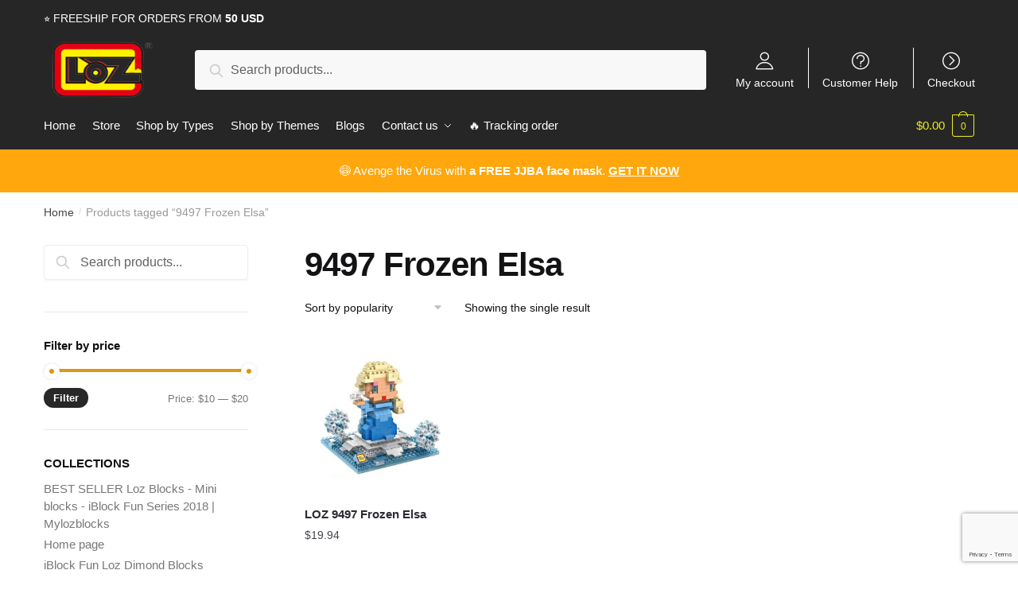

--- FILE ---
content_type: text/html; charset=utf-8
request_url: https://www.google.com/recaptcha/api2/anchor?ar=1&k=6Le1320aAAAAAI13EryYUcrBHj3yQYhzNrVRxBWy&co=aHR0cHM6Ly9teWxvemJsb2Nrcy5jb206NDQz&hl=en&v=PoyoqOPhxBO7pBk68S4YbpHZ&size=invisible&anchor-ms=20000&execute-ms=30000&cb=n8w3px6kczr
body_size: 48568
content:
<!DOCTYPE HTML><html dir="ltr" lang="en"><head><meta http-equiv="Content-Type" content="text/html; charset=UTF-8">
<meta http-equiv="X-UA-Compatible" content="IE=edge">
<title>reCAPTCHA</title>
<style type="text/css">
/* cyrillic-ext */
@font-face {
  font-family: 'Roboto';
  font-style: normal;
  font-weight: 400;
  font-stretch: 100%;
  src: url(//fonts.gstatic.com/s/roboto/v48/KFO7CnqEu92Fr1ME7kSn66aGLdTylUAMa3GUBHMdazTgWw.woff2) format('woff2');
  unicode-range: U+0460-052F, U+1C80-1C8A, U+20B4, U+2DE0-2DFF, U+A640-A69F, U+FE2E-FE2F;
}
/* cyrillic */
@font-face {
  font-family: 'Roboto';
  font-style: normal;
  font-weight: 400;
  font-stretch: 100%;
  src: url(//fonts.gstatic.com/s/roboto/v48/KFO7CnqEu92Fr1ME7kSn66aGLdTylUAMa3iUBHMdazTgWw.woff2) format('woff2');
  unicode-range: U+0301, U+0400-045F, U+0490-0491, U+04B0-04B1, U+2116;
}
/* greek-ext */
@font-face {
  font-family: 'Roboto';
  font-style: normal;
  font-weight: 400;
  font-stretch: 100%;
  src: url(//fonts.gstatic.com/s/roboto/v48/KFO7CnqEu92Fr1ME7kSn66aGLdTylUAMa3CUBHMdazTgWw.woff2) format('woff2');
  unicode-range: U+1F00-1FFF;
}
/* greek */
@font-face {
  font-family: 'Roboto';
  font-style: normal;
  font-weight: 400;
  font-stretch: 100%;
  src: url(//fonts.gstatic.com/s/roboto/v48/KFO7CnqEu92Fr1ME7kSn66aGLdTylUAMa3-UBHMdazTgWw.woff2) format('woff2');
  unicode-range: U+0370-0377, U+037A-037F, U+0384-038A, U+038C, U+038E-03A1, U+03A3-03FF;
}
/* math */
@font-face {
  font-family: 'Roboto';
  font-style: normal;
  font-weight: 400;
  font-stretch: 100%;
  src: url(//fonts.gstatic.com/s/roboto/v48/KFO7CnqEu92Fr1ME7kSn66aGLdTylUAMawCUBHMdazTgWw.woff2) format('woff2');
  unicode-range: U+0302-0303, U+0305, U+0307-0308, U+0310, U+0312, U+0315, U+031A, U+0326-0327, U+032C, U+032F-0330, U+0332-0333, U+0338, U+033A, U+0346, U+034D, U+0391-03A1, U+03A3-03A9, U+03B1-03C9, U+03D1, U+03D5-03D6, U+03F0-03F1, U+03F4-03F5, U+2016-2017, U+2034-2038, U+203C, U+2040, U+2043, U+2047, U+2050, U+2057, U+205F, U+2070-2071, U+2074-208E, U+2090-209C, U+20D0-20DC, U+20E1, U+20E5-20EF, U+2100-2112, U+2114-2115, U+2117-2121, U+2123-214F, U+2190, U+2192, U+2194-21AE, U+21B0-21E5, U+21F1-21F2, U+21F4-2211, U+2213-2214, U+2216-22FF, U+2308-230B, U+2310, U+2319, U+231C-2321, U+2336-237A, U+237C, U+2395, U+239B-23B7, U+23D0, U+23DC-23E1, U+2474-2475, U+25AF, U+25B3, U+25B7, U+25BD, U+25C1, U+25CA, U+25CC, U+25FB, U+266D-266F, U+27C0-27FF, U+2900-2AFF, U+2B0E-2B11, U+2B30-2B4C, U+2BFE, U+3030, U+FF5B, U+FF5D, U+1D400-1D7FF, U+1EE00-1EEFF;
}
/* symbols */
@font-face {
  font-family: 'Roboto';
  font-style: normal;
  font-weight: 400;
  font-stretch: 100%;
  src: url(//fonts.gstatic.com/s/roboto/v48/KFO7CnqEu92Fr1ME7kSn66aGLdTylUAMaxKUBHMdazTgWw.woff2) format('woff2');
  unicode-range: U+0001-000C, U+000E-001F, U+007F-009F, U+20DD-20E0, U+20E2-20E4, U+2150-218F, U+2190, U+2192, U+2194-2199, U+21AF, U+21E6-21F0, U+21F3, U+2218-2219, U+2299, U+22C4-22C6, U+2300-243F, U+2440-244A, U+2460-24FF, U+25A0-27BF, U+2800-28FF, U+2921-2922, U+2981, U+29BF, U+29EB, U+2B00-2BFF, U+4DC0-4DFF, U+FFF9-FFFB, U+10140-1018E, U+10190-1019C, U+101A0, U+101D0-101FD, U+102E0-102FB, U+10E60-10E7E, U+1D2C0-1D2D3, U+1D2E0-1D37F, U+1F000-1F0FF, U+1F100-1F1AD, U+1F1E6-1F1FF, U+1F30D-1F30F, U+1F315, U+1F31C, U+1F31E, U+1F320-1F32C, U+1F336, U+1F378, U+1F37D, U+1F382, U+1F393-1F39F, U+1F3A7-1F3A8, U+1F3AC-1F3AF, U+1F3C2, U+1F3C4-1F3C6, U+1F3CA-1F3CE, U+1F3D4-1F3E0, U+1F3ED, U+1F3F1-1F3F3, U+1F3F5-1F3F7, U+1F408, U+1F415, U+1F41F, U+1F426, U+1F43F, U+1F441-1F442, U+1F444, U+1F446-1F449, U+1F44C-1F44E, U+1F453, U+1F46A, U+1F47D, U+1F4A3, U+1F4B0, U+1F4B3, U+1F4B9, U+1F4BB, U+1F4BF, U+1F4C8-1F4CB, U+1F4D6, U+1F4DA, U+1F4DF, U+1F4E3-1F4E6, U+1F4EA-1F4ED, U+1F4F7, U+1F4F9-1F4FB, U+1F4FD-1F4FE, U+1F503, U+1F507-1F50B, U+1F50D, U+1F512-1F513, U+1F53E-1F54A, U+1F54F-1F5FA, U+1F610, U+1F650-1F67F, U+1F687, U+1F68D, U+1F691, U+1F694, U+1F698, U+1F6AD, U+1F6B2, U+1F6B9-1F6BA, U+1F6BC, U+1F6C6-1F6CF, U+1F6D3-1F6D7, U+1F6E0-1F6EA, U+1F6F0-1F6F3, U+1F6F7-1F6FC, U+1F700-1F7FF, U+1F800-1F80B, U+1F810-1F847, U+1F850-1F859, U+1F860-1F887, U+1F890-1F8AD, U+1F8B0-1F8BB, U+1F8C0-1F8C1, U+1F900-1F90B, U+1F93B, U+1F946, U+1F984, U+1F996, U+1F9E9, U+1FA00-1FA6F, U+1FA70-1FA7C, U+1FA80-1FA89, U+1FA8F-1FAC6, U+1FACE-1FADC, U+1FADF-1FAE9, U+1FAF0-1FAF8, U+1FB00-1FBFF;
}
/* vietnamese */
@font-face {
  font-family: 'Roboto';
  font-style: normal;
  font-weight: 400;
  font-stretch: 100%;
  src: url(//fonts.gstatic.com/s/roboto/v48/KFO7CnqEu92Fr1ME7kSn66aGLdTylUAMa3OUBHMdazTgWw.woff2) format('woff2');
  unicode-range: U+0102-0103, U+0110-0111, U+0128-0129, U+0168-0169, U+01A0-01A1, U+01AF-01B0, U+0300-0301, U+0303-0304, U+0308-0309, U+0323, U+0329, U+1EA0-1EF9, U+20AB;
}
/* latin-ext */
@font-face {
  font-family: 'Roboto';
  font-style: normal;
  font-weight: 400;
  font-stretch: 100%;
  src: url(//fonts.gstatic.com/s/roboto/v48/KFO7CnqEu92Fr1ME7kSn66aGLdTylUAMa3KUBHMdazTgWw.woff2) format('woff2');
  unicode-range: U+0100-02BA, U+02BD-02C5, U+02C7-02CC, U+02CE-02D7, U+02DD-02FF, U+0304, U+0308, U+0329, U+1D00-1DBF, U+1E00-1E9F, U+1EF2-1EFF, U+2020, U+20A0-20AB, U+20AD-20C0, U+2113, U+2C60-2C7F, U+A720-A7FF;
}
/* latin */
@font-face {
  font-family: 'Roboto';
  font-style: normal;
  font-weight: 400;
  font-stretch: 100%;
  src: url(//fonts.gstatic.com/s/roboto/v48/KFO7CnqEu92Fr1ME7kSn66aGLdTylUAMa3yUBHMdazQ.woff2) format('woff2');
  unicode-range: U+0000-00FF, U+0131, U+0152-0153, U+02BB-02BC, U+02C6, U+02DA, U+02DC, U+0304, U+0308, U+0329, U+2000-206F, U+20AC, U+2122, U+2191, U+2193, U+2212, U+2215, U+FEFF, U+FFFD;
}
/* cyrillic-ext */
@font-face {
  font-family: 'Roboto';
  font-style: normal;
  font-weight: 500;
  font-stretch: 100%;
  src: url(//fonts.gstatic.com/s/roboto/v48/KFO7CnqEu92Fr1ME7kSn66aGLdTylUAMa3GUBHMdazTgWw.woff2) format('woff2');
  unicode-range: U+0460-052F, U+1C80-1C8A, U+20B4, U+2DE0-2DFF, U+A640-A69F, U+FE2E-FE2F;
}
/* cyrillic */
@font-face {
  font-family: 'Roboto';
  font-style: normal;
  font-weight: 500;
  font-stretch: 100%;
  src: url(//fonts.gstatic.com/s/roboto/v48/KFO7CnqEu92Fr1ME7kSn66aGLdTylUAMa3iUBHMdazTgWw.woff2) format('woff2');
  unicode-range: U+0301, U+0400-045F, U+0490-0491, U+04B0-04B1, U+2116;
}
/* greek-ext */
@font-face {
  font-family: 'Roboto';
  font-style: normal;
  font-weight: 500;
  font-stretch: 100%;
  src: url(//fonts.gstatic.com/s/roboto/v48/KFO7CnqEu92Fr1ME7kSn66aGLdTylUAMa3CUBHMdazTgWw.woff2) format('woff2');
  unicode-range: U+1F00-1FFF;
}
/* greek */
@font-face {
  font-family: 'Roboto';
  font-style: normal;
  font-weight: 500;
  font-stretch: 100%;
  src: url(//fonts.gstatic.com/s/roboto/v48/KFO7CnqEu92Fr1ME7kSn66aGLdTylUAMa3-UBHMdazTgWw.woff2) format('woff2');
  unicode-range: U+0370-0377, U+037A-037F, U+0384-038A, U+038C, U+038E-03A1, U+03A3-03FF;
}
/* math */
@font-face {
  font-family: 'Roboto';
  font-style: normal;
  font-weight: 500;
  font-stretch: 100%;
  src: url(//fonts.gstatic.com/s/roboto/v48/KFO7CnqEu92Fr1ME7kSn66aGLdTylUAMawCUBHMdazTgWw.woff2) format('woff2');
  unicode-range: U+0302-0303, U+0305, U+0307-0308, U+0310, U+0312, U+0315, U+031A, U+0326-0327, U+032C, U+032F-0330, U+0332-0333, U+0338, U+033A, U+0346, U+034D, U+0391-03A1, U+03A3-03A9, U+03B1-03C9, U+03D1, U+03D5-03D6, U+03F0-03F1, U+03F4-03F5, U+2016-2017, U+2034-2038, U+203C, U+2040, U+2043, U+2047, U+2050, U+2057, U+205F, U+2070-2071, U+2074-208E, U+2090-209C, U+20D0-20DC, U+20E1, U+20E5-20EF, U+2100-2112, U+2114-2115, U+2117-2121, U+2123-214F, U+2190, U+2192, U+2194-21AE, U+21B0-21E5, U+21F1-21F2, U+21F4-2211, U+2213-2214, U+2216-22FF, U+2308-230B, U+2310, U+2319, U+231C-2321, U+2336-237A, U+237C, U+2395, U+239B-23B7, U+23D0, U+23DC-23E1, U+2474-2475, U+25AF, U+25B3, U+25B7, U+25BD, U+25C1, U+25CA, U+25CC, U+25FB, U+266D-266F, U+27C0-27FF, U+2900-2AFF, U+2B0E-2B11, U+2B30-2B4C, U+2BFE, U+3030, U+FF5B, U+FF5D, U+1D400-1D7FF, U+1EE00-1EEFF;
}
/* symbols */
@font-face {
  font-family: 'Roboto';
  font-style: normal;
  font-weight: 500;
  font-stretch: 100%;
  src: url(//fonts.gstatic.com/s/roboto/v48/KFO7CnqEu92Fr1ME7kSn66aGLdTylUAMaxKUBHMdazTgWw.woff2) format('woff2');
  unicode-range: U+0001-000C, U+000E-001F, U+007F-009F, U+20DD-20E0, U+20E2-20E4, U+2150-218F, U+2190, U+2192, U+2194-2199, U+21AF, U+21E6-21F0, U+21F3, U+2218-2219, U+2299, U+22C4-22C6, U+2300-243F, U+2440-244A, U+2460-24FF, U+25A0-27BF, U+2800-28FF, U+2921-2922, U+2981, U+29BF, U+29EB, U+2B00-2BFF, U+4DC0-4DFF, U+FFF9-FFFB, U+10140-1018E, U+10190-1019C, U+101A0, U+101D0-101FD, U+102E0-102FB, U+10E60-10E7E, U+1D2C0-1D2D3, U+1D2E0-1D37F, U+1F000-1F0FF, U+1F100-1F1AD, U+1F1E6-1F1FF, U+1F30D-1F30F, U+1F315, U+1F31C, U+1F31E, U+1F320-1F32C, U+1F336, U+1F378, U+1F37D, U+1F382, U+1F393-1F39F, U+1F3A7-1F3A8, U+1F3AC-1F3AF, U+1F3C2, U+1F3C4-1F3C6, U+1F3CA-1F3CE, U+1F3D4-1F3E0, U+1F3ED, U+1F3F1-1F3F3, U+1F3F5-1F3F7, U+1F408, U+1F415, U+1F41F, U+1F426, U+1F43F, U+1F441-1F442, U+1F444, U+1F446-1F449, U+1F44C-1F44E, U+1F453, U+1F46A, U+1F47D, U+1F4A3, U+1F4B0, U+1F4B3, U+1F4B9, U+1F4BB, U+1F4BF, U+1F4C8-1F4CB, U+1F4D6, U+1F4DA, U+1F4DF, U+1F4E3-1F4E6, U+1F4EA-1F4ED, U+1F4F7, U+1F4F9-1F4FB, U+1F4FD-1F4FE, U+1F503, U+1F507-1F50B, U+1F50D, U+1F512-1F513, U+1F53E-1F54A, U+1F54F-1F5FA, U+1F610, U+1F650-1F67F, U+1F687, U+1F68D, U+1F691, U+1F694, U+1F698, U+1F6AD, U+1F6B2, U+1F6B9-1F6BA, U+1F6BC, U+1F6C6-1F6CF, U+1F6D3-1F6D7, U+1F6E0-1F6EA, U+1F6F0-1F6F3, U+1F6F7-1F6FC, U+1F700-1F7FF, U+1F800-1F80B, U+1F810-1F847, U+1F850-1F859, U+1F860-1F887, U+1F890-1F8AD, U+1F8B0-1F8BB, U+1F8C0-1F8C1, U+1F900-1F90B, U+1F93B, U+1F946, U+1F984, U+1F996, U+1F9E9, U+1FA00-1FA6F, U+1FA70-1FA7C, U+1FA80-1FA89, U+1FA8F-1FAC6, U+1FACE-1FADC, U+1FADF-1FAE9, U+1FAF0-1FAF8, U+1FB00-1FBFF;
}
/* vietnamese */
@font-face {
  font-family: 'Roboto';
  font-style: normal;
  font-weight: 500;
  font-stretch: 100%;
  src: url(//fonts.gstatic.com/s/roboto/v48/KFO7CnqEu92Fr1ME7kSn66aGLdTylUAMa3OUBHMdazTgWw.woff2) format('woff2');
  unicode-range: U+0102-0103, U+0110-0111, U+0128-0129, U+0168-0169, U+01A0-01A1, U+01AF-01B0, U+0300-0301, U+0303-0304, U+0308-0309, U+0323, U+0329, U+1EA0-1EF9, U+20AB;
}
/* latin-ext */
@font-face {
  font-family: 'Roboto';
  font-style: normal;
  font-weight: 500;
  font-stretch: 100%;
  src: url(//fonts.gstatic.com/s/roboto/v48/KFO7CnqEu92Fr1ME7kSn66aGLdTylUAMa3KUBHMdazTgWw.woff2) format('woff2');
  unicode-range: U+0100-02BA, U+02BD-02C5, U+02C7-02CC, U+02CE-02D7, U+02DD-02FF, U+0304, U+0308, U+0329, U+1D00-1DBF, U+1E00-1E9F, U+1EF2-1EFF, U+2020, U+20A0-20AB, U+20AD-20C0, U+2113, U+2C60-2C7F, U+A720-A7FF;
}
/* latin */
@font-face {
  font-family: 'Roboto';
  font-style: normal;
  font-weight: 500;
  font-stretch: 100%;
  src: url(//fonts.gstatic.com/s/roboto/v48/KFO7CnqEu92Fr1ME7kSn66aGLdTylUAMa3yUBHMdazQ.woff2) format('woff2');
  unicode-range: U+0000-00FF, U+0131, U+0152-0153, U+02BB-02BC, U+02C6, U+02DA, U+02DC, U+0304, U+0308, U+0329, U+2000-206F, U+20AC, U+2122, U+2191, U+2193, U+2212, U+2215, U+FEFF, U+FFFD;
}
/* cyrillic-ext */
@font-face {
  font-family: 'Roboto';
  font-style: normal;
  font-weight: 900;
  font-stretch: 100%;
  src: url(//fonts.gstatic.com/s/roboto/v48/KFO7CnqEu92Fr1ME7kSn66aGLdTylUAMa3GUBHMdazTgWw.woff2) format('woff2');
  unicode-range: U+0460-052F, U+1C80-1C8A, U+20B4, U+2DE0-2DFF, U+A640-A69F, U+FE2E-FE2F;
}
/* cyrillic */
@font-face {
  font-family: 'Roboto';
  font-style: normal;
  font-weight: 900;
  font-stretch: 100%;
  src: url(//fonts.gstatic.com/s/roboto/v48/KFO7CnqEu92Fr1ME7kSn66aGLdTylUAMa3iUBHMdazTgWw.woff2) format('woff2');
  unicode-range: U+0301, U+0400-045F, U+0490-0491, U+04B0-04B1, U+2116;
}
/* greek-ext */
@font-face {
  font-family: 'Roboto';
  font-style: normal;
  font-weight: 900;
  font-stretch: 100%;
  src: url(//fonts.gstatic.com/s/roboto/v48/KFO7CnqEu92Fr1ME7kSn66aGLdTylUAMa3CUBHMdazTgWw.woff2) format('woff2');
  unicode-range: U+1F00-1FFF;
}
/* greek */
@font-face {
  font-family: 'Roboto';
  font-style: normal;
  font-weight: 900;
  font-stretch: 100%;
  src: url(//fonts.gstatic.com/s/roboto/v48/KFO7CnqEu92Fr1ME7kSn66aGLdTylUAMa3-UBHMdazTgWw.woff2) format('woff2');
  unicode-range: U+0370-0377, U+037A-037F, U+0384-038A, U+038C, U+038E-03A1, U+03A3-03FF;
}
/* math */
@font-face {
  font-family: 'Roboto';
  font-style: normal;
  font-weight: 900;
  font-stretch: 100%;
  src: url(//fonts.gstatic.com/s/roboto/v48/KFO7CnqEu92Fr1ME7kSn66aGLdTylUAMawCUBHMdazTgWw.woff2) format('woff2');
  unicode-range: U+0302-0303, U+0305, U+0307-0308, U+0310, U+0312, U+0315, U+031A, U+0326-0327, U+032C, U+032F-0330, U+0332-0333, U+0338, U+033A, U+0346, U+034D, U+0391-03A1, U+03A3-03A9, U+03B1-03C9, U+03D1, U+03D5-03D6, U+03F0-03F1, U+03F4-03F5, U+2016-2017, U+2034-2038, U+203C, U+2040, U+2043, U+2047, U+2050, U+2057, U+205F, U+2070-2071, U+2074-208E, U+2090-209C, U+20D0-20DC, U+20E1, U+20E5-20EF, U+2100-2112, U+2114-2115, U+2117-2121, U+2123-214F, U+2190, U+2192, U+2194-21AE, U+21B0-21E5, U+21F1-21F2, U+21F4-2211, U+2213-2214, U+2216-22FF, U+2308-230B, U+2310, U+2319, U+231C-2321, U+2336-237A, U+237C, U+2395, U+239B-23B7, U+23D0, U+23DC-23E1, U+2474-2475, U+25AF, U+25B3, U+25B7, U+25BD, U+25C1, U+25CA, U+25CC, U+25FB, U+266D-266F, U+27C0-27FF, U+2900-2AFF, U+2B0E-2B11, U+2B30-2B4C, U+2BFE, U+3030, U+FF5B, U+FF5D, U+1D400-1D7FF, U+1EE00-1EEFF;
}
/* symbols */
@font-face {
  font-family: 'Roboto';
  font-style: normal;
  font-weight: 900;
  font-stretch: 100%;
  src: url(//fonts.gstatic.com/s/roboto/v48/KFO7CnqEu92Fr1ME7kSn66aGLdTylUAMaxKUBHMdazTgWw.woff2) format('woff2');
  unicode-range: U+0001-000C, U+000E-001F, U+007F-009F, U+20DD-20E0, U+20E2-20E4, U+2150-218F, U+2190, U+2192, U+2194-2199, U+21AF, U+21E6-21F0, U+21F3, U+2218-2219, U+2299, U+22C4-22C6, U+2300-243F, U+2440-244A, U+2460-24FF, U+25A0-27BF, U+2800-28FF, U+2921-2922, U+2981, U+29BF, U+29EB, U+2B00-2BFF, U+4DC0-4DFF, U+FFF9-FFFB, U+10140-1018E, U+10190-1019C, U+101A0, U+101D0-101FD, U+102E0-102FB, U+10E60-10E7E, U+1D2C0-1D2D3, U+1D2E0-1D37F, U+1F000-1F0FF, U+1F100-1F1AD, U+1F1E6-1F1FF, U+1F30D-1F30F, U+1F315, U+1F31C, U+1F31E, U+1F320-1F32C, U+1F336, U+1F378, U+1F37D, U+1F382, U+1F393-1F39F, U+1F3A7-1F3A8, U+1F3AC-1F3AF, U+1F3C2, U+1F3C4-1F3C6, U+1F3CA-1F3CE, U+1F3D4-1F3E0, U+1F3ED, U+1F3F1-1F3F3, U+1F3F5-1F3F7, U+1F408, U+1F415, U+1F41F, U+1F426, U+1F43F, U+1F441-1F442, U+1F444, U+1F446-1F449, U+1F44C-1F44E, U+1F453, U+1F46A, U+1F47D, U+1F4A3, U+1F4B0, U+1F4B3, U+1F4B9, U+1F4BB, U+1F4BF, U+1F4C8-1F4CB, U+1F4D6, U+1F4DA, U+1F4DF, U+1F4E3-1F4E6, U+1F4EA-1F4ED, U+1F4F7, U+1F4F9-1F4FB, U+1F4FD-1F4FE, U+1F503, U+1F507-1F50B, U+1F50D, U+1F512-1F513, U+1F53E-1F54A, U+1F54F-1F5FA, U+1F610, U+1F650-1F67F, U+1F687, U+1F68D, U+1F691, U+1F694, U+1F698, U+1F6AD, U+1F6B2, U+1F6B9-1F6BA, U+1F6BC, U+1F6C6-1F6CF, U+1F6D3-1F6D7, U+1F6E0-1F6EA, U+1F6F0-1F6F3, U+1F6F7-1F6FC, U+1F700-1F7FF, U+1F800-1F80B, U+1F810-1F847, U+1F850-1F859, U+1F860-1F887, U+1F890-1F8AD, U+1F8B0-1F8BB, U+1F8C0-1F8C1, U+1F900-1F90B, U+1F93B, U+1F946, U+1F984, U+1F996, U+1F9E9, U+1FA00-1FA6F, U+1FA70-1FA7C, U+1FA80-1FA89, U+1FA8F-1FAC6, U+1FACE-1FADC, U+1FADF-1FAE9, U+1FAF0-1FAF8, U+1FB00-1FBFF;
}
/* vietnamese */
@font-face {
  font-family: 'Roboto';
  font-style: normal;
  font-weight: 900;
  font-stretch: 100%;
  src: url(//fonts.gstatic.com/s/roboto/v48/KFO7CnqEu92Fr1ME7kSn66aGLdTylUAMa3OUBHMdazTgWw.woff2) format('woff2');
  unicode-range: U+0102-0103, U+0110-0111, U+0128-0129, U+0168-0169, U+01A0-01A1, U+01AF-01B0, U+0300-0301, U+0303-0304, U+0308-0309, U+0323, U+0329, U+1EA0-1EF9, U+20AB;
}
/* latin-ext */
@font-face {
  font-family: 'Roboto';
  font-style: normal;
  font-weight: 900;
  font-stretch: 100%;
  src: url(//fonts.gstatic.com/s/roboto/v48/KFO7CnqEu92Fr1ME7kSn66aGLdTylUAMa3KUBHMdazTgWw.woff2) format('woff2');
  unicode-range: U+0100-02BA, U+02BD-02C5, U+02C7-02CC, U+02CE-02D7, U+02DD-02FF, U+0304, U+0308, U+0329, U+1D00-1DBF, U+1E00-1E9F, U+1EF2-1EFF, U+2020, U+20A0-20AB, U+20AD-20C0, U+2113, U+2C60-2C7F, U+A720-A7FF;
}
/* latin */
@font-face {
  font-family: 'Roboto';
  font-style: normal;
  font-weight: 900;
  font-stretch: 100%;
  src: url(//fonts.gstatic.com/s/roboto/v48/KFO7CnqEu92Fr1ME7kSn66aGLdTylUAMa3yUBHMdazQ.woff2) format('woff2');
  unicode-range: U+0000-00FF, U+0131, U+0152-0153, U+02BB-02BC, U+02C6, U+02DA, U+02DC, U+0304, U+0308, U+0329, U+2000-206F, U+20AC, U+2122, U+2191, U+2193, U+2212, U+2215, U+FEFF, U+FFFD;
}

</style>
<link rel="stylesheet" type="text/css" href="https://www.gstatic.com/recaptcha/releases/PoyoqOPhxBO7pBk68S4YbpHZ/styles__ltr.css">
<script nonce="-O-1j8w0v2f5jT-RQhLA0g" type="text/javascript">window['__recaptcha_api'] = 'https://www.google.com/recaptcha/api2/';</script>
<script type="text/javascript" src="https://www.gstatic.com/recaptcha/releases/PoyoqOPhxBO7pBk68S4YbpHZ/recaptcha__en.js" nonce="-O-1j8w0v2f5jT-RQhLA0g">
      
    </script></head>
<body><div id="rc-anchor-alert" class="rc-anchor-alert"></div>
<input type="hidden" id="recaptcha-token" value="[base64]">
<script type="text/javascript" nonce="-O-1j8w0v2f5jT-RQhLA0g">
      recaptcha.anchor.Main.init("[\x22ainput\x22,[\x22bgdata\x22,\x22\x22,\[base64]/[base64]/[base64]/[base64]/[base64]/UltsKytdPUU6KEU8MjA0OD9SW2wrK109RT4+NnwxOTI6KChFJjY0NTEyKT09NTUyOTYmJk0rMTxjLmxlbmd0aCYmKGMuY2hhckNvZGVBdChNKzEpJjY0NTEyKT09NTYzMjA/[base64]/[base64]/[base64]/[base64]/[base64]/[base64]/[base64]\x22,\[base64]\x22,\x22wrMXMMOyI8OYw5nDrD7CkMOEwqHCpUDDpD0ob8O4ScKvY8Khw5gZwoXDoicLLMO2w4nClVc+G8O3wprDu8OQB8K3w53DlsO/w41paktWwooHMsKdw5rDsj8gwqvDnkfCmQLDtsK+w7kPZ8K+wrVSJi9Vw53DpE5gTWUZd8KXUcOXZBTChlLCqGsrOhsUw7jCgmgJI8KqD8O1ZB7DpU5TP8KHw7MscMO1wqVyZcKhwrTCg08nQl9UJjsNKMK4w7TDrsKfVsKsw5lAw7vCvDTCpThNw5/CsXrCjsKWwr8NwrHDmnHCnFJvwqwuw7TDvBEtwoQrw57Ch0vCvRpvMW5Xczh5wrHCjcOLIMKQfCABR8Opwp/CmsOow73CrsOTwqk/PSnDrT8Zw5AsbcOfwpHDuGbDncK3w5oOw5HCgcKaQgHCtcKUw7/DuWkZKHXChMOGwqxnCGh4dMOcw4HCqsOTGEEzwq/Cv8OFw7bCqMKlwogLGMO7RcOKw4Mcw5LDnHx/cB5xFcOeVGHCv8OvXmB8w4jCuMKZw55qJQHCogPCq8OlKsOfQxnCnypQw5ggNVXDkMOaYMKDA0xwdsKDHFJTwrI8w6jCpsOFQxjCt2pJw5/DrMOTwrMKwp3DrsOWwp/DoVvDsQZJwrTCr8OAwoIHCUNlw6Fgw4s9w6PCtkdxaVHCsAbDiThDNhw/D8OOW2kpwoV0fzd9XS/Dtl07wpnDvcK1w54kIR7DjUcewpkEw5DCkTN2UcKgQSlxwop6LcO7w7EWw5PCgGAfwrTDjcOOPADDvwjDlnxiwrUtEMKKw6YZwr3CscO+w47CuDRjW8KAXcOJDzXCki/DhsKVwqxcQ8Ojw6c8ccOAw5diwoxHLcKuF3vDn2/CoMK8MBYtw4g+Ii7ChQ1lwqjCjcOCeMKAXMO8EMKEw5LCmcOtwrVFw5VWURzDkGh4UmtEw61+W8KRwoUWwqPDvTUHKcOsLztPZ8OPwpLDphNgwo1FHkfDsSTCuxzCsGbDtsK7aMK1wp4nDTBQw6Rkw7hewrB7RlzCiMOBTjXDgSBILMKBw7nCtQlLVX/DuxzCncKCwpALwpQMCB5jc8K/[base64]/Di3oww4pLHCIrUB1CwrFhw5nCvwLDsxXCjUt3w7cMwpA3w48NGMKNBXzDpXnDvcKzwpZjOmJaworChg0BAMOAYcKiC8ObHXAABsKIKQlFwrIRwqVpRMKbwqfDl8OMasORw5rDg1JCAmfDjl3DlsKZQHfDucOUQgNUAcOvw4E/Im7DhXPCgRTDscKcAiDCpsO7wpwlMQUGFHbDkzrCu8OHEQtLw756MSrDvsKOw7Bxw74WXMK9w7IowpzCqcOYwpUjMFhgWyjDs8KJKDnClMKHw6TCosK3w74+IsOIKnp4WzPDtcO5wo0sLWPCtsKUwpteYxt/wpUIUFvDjznCnH9Ow6/DiFXCksKqScKEw5k7w6EdWzNBeitcwq/[base64]/CtcKgw7jDpRDDlUHClxpow4pcwprDusOKwo7CoWQcwqvCqBbDp8K/w646w5vCjU/CtiB3cGI3ZQnCmMKgwpF+wr7DhCLCocOYwpw0wpHDicKfGcK+LMO0U2vDkiMYw5TDsMO1wqXDgcKrGsOvI3wFw7YkRk/DjcOtw6pAw53DiG3CoTPCjsONWMOew58Pwo1rWFbDt0rDhQdSeizCq2PDmsKaHhLDsQFlw4DCs8OKw6HCjE1ew7lDJHnCnm93w7TDlcOvIMO0Zy8RDEHDq3rCm8K6wrzDn8OJw47DmMONwrcnw4nCmsKuARUgwrQSwrfCg0nClcK/w7J6G8Obw6sxGMKyw65Ww65Xfl7DpsKuLcOrTcObw6fDisOIwqdSVng6wrfDjDliclLDmMOLMz8yw4nDp8Oiw7ECacOpamVBNsK0O8ORwqnCpsKwBsKnwqHDp8KefsKmBMOAeSt5w44cSy4/aMOoGXZaXCDCmcKVw5QAU2pdBMKAw63CqRIrLTRZAcKZw7/CjcOEwrjDssKWJMOEw57Dr8KbXlDClsO/w4/Cv8KQwqJ7UcOkwqbCrEHDrxnCmsOyw4bDs17DgUkfA20/w6k3D8OiCMKXw6trw4oNw6jDvMO6w6oFw7/Dsmkhw4w5acKCCzfDhAxKw4Z3wo5NZTLDii4+wpc/YMOqwosvKcOzwoonw4R/[base64]/[base64]/Ctn4COwJpw6/Dtho3wr3CgcK+wpvDtkB/wpcGChPCvDxCwpnCqcOtNx/Cj8OFSjbCqyTCmMOdw7zChcKOwqLDicOIT03ClcKvPjIlI8KbwrLDkj8RYXcNcMKNA8KRRETCokbClcO6e3nCusKuAsO4YMKDw6ZsAMKlPMONCidvFMKswo4UaVbDmcOWV8ObGcOZbHbDlMOOw7TDssOVNkLCtiVzw4txwrPChcKGw7Vhwr1Jw4nCi8KwwrEww71/w4oFwrPDn8K8wpfDpS7CkMOhLRfDsW7DujjCvDzCjsOsPcOINMO8w4LClcKeQR/CvcOGw587bT/CiMO4ZMKCOsOdYcO0aXTCjEzDmyTDtSM4YHNfXkk6w5Yqw6DCnEzDrcKtTWMEEA3DssKqw7YZw5l4ayfCrMKswrjCgMOQw6vCmXfDpMO1w4N6worDtsKKw4hQIxzDg8KyVMKQG8KZb8OhTsK/V8KYLw5XU0fClV/[base64]/Dv27CqMKTSMKIdDvDgMOcWxhhw6XDv8Oycm/Co0wcwrHDqwo6E2YlH25Qw6dQOygbw6/[base64]/Cs8KJRsKCw6HDs8KTw5BMw6EnTsKINUTCvMK6w6LCtsOAwqs5EcKdV2nCj8KowpjDhEt9PMKYPyrDs1vCucOZDl4Uw5hrOMOzwprCpnxqDnVLwrLCkAzDmcKow5XCtzLChMOHLT3CsHoxw5V7w7PCl33Dt8OdwoXDmcKZa0M/[base64]/[base64]/Ct8OpwoMUOsO9UcObAxkXRsOLwoLDq8K6wqdEwpjDvzHDhcO0ACXDt8KCVWVFwpnDgcKMwoQbwoHCsTPCjsO+w7JGwofCncKuNMOdw7cefkwlKGzDpsKBFcKWwrzCnCvDmMKWwo/Cp8K5wpDDoXU7LhLCuSTCmXkqKgtLwqwCWsK7OlYQw7fCowzDpnvDnMK+QsKew6A/ecO9wrXCuiLDizEcw5DChcKuelsnwrnCgGhuccKFCFbDvcKkJsOgwr1awqwgwrJEw7PDqAfCkMKjw5cnw5TClMKPw4hXWTTCmSPCu8OFw7Rjw4zCjVHCtcObwrLCuwIffcKtwoo9w5gKw6o7ewPCpih5cmbCrcOnwovDu2xawrxfw6cIwprDo8OJWsKPYWbDkMOMwq/DicKqYcOdTDnCk3UbYsOwBUxqw7vDiFzDncORwr1gKDhbw7klw5TDicOWwpzDkcOyw7ATK8KDwpIfwpXDgsOIPsKewr4fclzCqwLCksOEw7/DkS8Iw69hacOJw6bDkcK1YsOqw7Rbw7fClGQvHgwPOVU7IHfCssOMwq59UmbDo8OlKALClkQQwrLCgsKuwqjDicK+aBl/AiFsNl04cVjDhsOyfRchwq3DvQnDqMOODnlJw7giwrlxwp3Cp8Khw7N5WwdYXMOpOjMQw6hYIMK9GkTCr8OLw7QXwrDDvcOANsK8wo3Cs2TClE1zwp/DgsONw43DhHjDsMOTw4TDvsOSN8K4MsKxRcKpwq/[base64]/Dg24XJmdOa8OAwqHDl8Klwr/DulxTECHCgsK0HMKaAcOPw5bDvwkOw7RCbVnDuwM2wo3Con0ow7jDnHnCkcOsU8KDw4Eiw5xNwp8fwo9/[base64]/[base64]/CrsOFS8KqwoQNwo7DizbDqcOXIRNvA8Kow4EYVzMYw40MZXoQDcK/W8OHwoLCgMOVG08mYhVqLMKywocdwqhgG2/CiR0qw5jDlVcEw7kRw6nCmEU5cnrCgMOWwpxEK8OUwp/DnHPCjsOXwo/Du8K5aMOZw7DCoGwSwr9IfsKuw6XDicOvNGRGw6/[base64]/[base64]/CpWzCkcO8FcONHMOPZnxgw7t/RcKVU8OwMMKqw4TDny/DocKXw7U0OMOlOEPDpB1owpULa8OuMyVOV8OWwqQBWVbCv2XDt1bCgTfCp1IEwpAyw4rDph3CqnlWwqkpw6PDqkjDp8ODCVfCggPDjsOBwpDDuMONIm3CisO6w6Uzwo3CuMO6w5/DsmdoMzxZw44Ww6E3PVfChB4Ww7nCocOuCS8GB8K6wofCrXgswr18RcOywqISXkfDqHXDn8OWb8KGTREDFMKLwpAPwq/Csz1BVVAaGiBPwqfDqwVlw4A3wp4YOkDDmMKIwo7CoApHbMKsTMO6w7Y5MWVlwqsWBsKiTcKyZ0UWFB/Di8KEwpHCvMK2ZMOyw4vCiSsiwqDDuMKTR8KfwrJ8wobDhwMbwp3CqMOlccO2AMKnwp/CsMKPHcOrwrBFwrjDtsKHdmtCwrTChnh3w71GYUB6w6vDrSfCuxnDusKOdlnCg8OUfhhyPQBxwrZbNUMOSsOgAWJZPA8ibT0/I8OmM8O3L8KNDcK2wrIXScOOZ8OLS0HDg8OxCwnDnR/[base64]/CrmByw4FdV8KVw7diEgoEw6rCtUA6X2PDh3XChsKyTWF1wo7DsQfDvGI8w5RTwpbCn8O2w6BkdcKpOcK3ZsO3w54uwpLCsxUyDsKMHsO/w5PCvsKVw5LDhMKgTcOzw6nCg8OcwpDCm8Ouwr9Cwo9uX3gtG8KowoDDoMKoEBNBLHFFw4l8PGbCqMOZbMKHw6/DncKwwrrDp8K/RcKRMSLDkMKnI8OjeQjDkcKUwrhZwpbDucOWw63DmSnCinbDscKSRCLDrHHDiFQmw5HCssO3wrxowrHCk8OTJ8KUwovCrsKswo5cT8K0wpzDpx3Dm0bDqXrCgifDv8K/DMODw5nDhMONwqbCncOEwpjCtzTCgsKRPsKLaATCtMKyc8Kjw4kbGFJUD8KhfMKlbikAdELDisKlwozCrcOvwoAvw5gyKSrDhFvDn0DDrcOAw5zDnlAcw4xhWzcbw6PDonXDmiZuGVjDrBtMw5XDgVjCtsOjwqrCsRDCgsO2wrp/w4AWw6tDwpzDq8KUw4/ChDo0GSlWEQIOwrnCmsOjwr3CtcK+wrHDt1jCqBsZdAFvGsKqOHTDpxRAw6XCscKAdsOZw4VmQsOSwo/DrsOKwrofw4HCuMOIwrDDq8OhV8KjcWvCh8K6w4nCqg3DnR3DnMKOwpbDiRJowqATw5ZJwo/DiMOpTTliRSnDhcKJGQ3CmsKdw7bDhjsyw5nCkXHDp8K8wqvCgGjDvSwUXAAbw5LDoxzCh1tgCsOKwot8RGPCqjlWe8KNw63Cj0Bjwo/DrsO2exzDjmTDk8KIEMOraWvCm8KbPDIFZEoAcnd/wqbChjfCqDl1w4/CqgvCoUhjM8KSwrrDuErDh3Yjw4nDmsOCEhTCvcOAUcOrD3IgRhvDoQBGwowewpbDnhvDrQIpwr7DlMKGfcKcKcOtw5HCm8Kfw7RxB8O9M8KpJC7CogjDmh1pIQ3ClcOPwo4OSnBcw4fDpHo4YT3CiVUdLMK/c39hw7fCiAfCgF0Ww4J3woJeBm7Dp8KVH3EpIiJBw7DDt0VpwpLDlsKgejzCocKQwq7DtkzDhELCvcKhwpLCoMK6w4I7V8O9wqXCq0XCjFrCqEzCvCJ6wqRWw6LDkB/DkB0/CMK9YcK3w79lw7BrMj/CthB4wrF5KcKfGAtrw5w8wol9wo9Ew5fDqsOow6fDjcKJwqgMw51ywo7Dr8KYQBrClMOaN8K4w7FnFsKycgFrwqNKw6zDlMKvI1M7wrY3w7zDh2oVw6ELLRNsf8KPPALDhcOow6TDgT/[base64]/CgFzCjksHDWFVdDdOAV/Cn2bChsKcwrnCtMKiBMO6wprDucOHWWHDjSjDq0HDiMOKBsOLworDgsKSw43DvcKZIRhOwoJ0wprDnRNXwpbCtcOIwokJwrwXw5nCrsOeJC/Dvw/DjMOzwp51w40aQMOcw7nCjVHDoMORw6XDkcO8Wh3Ds8OQw5vDrSnCqsOFCmrCk3YKw43CuMO+wq01GsK/w4DChWZjw592w6DCvsOdVsKZBDDCo8OAY2XDs2IOwrDCoQIwwqtpw4QweGDDnXN4w71Kw7AuwotiwpJ/woxjBnDCjFDCnMKEw4fCrcKYwpwFw4EQw7xOwpbDp8OxPSpXw4k5wphFwrTDlUXDhcK0VMOYNHrClmJkasOCVlZ7ZMK1wpnCpQnDkSgcw5h4wovDksKmwpI0ZsK3w6l4w5NhNhYgw5JrIm8Rw6/DjinDtcOdCMO3AMO8DUMrQgJFw5XClMOhwpxMRcK+woIFw4QLw5XCucObGAVEAnzDjMOqw7HCj37DqsOwCsKVJcOdUzrCjcKoR8O7QcKBWyLDsho5XUTCrMKUNcKwwrDDrMKGEcKVw68gw7BBwp/DqyIiaSvDhjLCsjRJT8OyVcKCecOoHcKINMKYwpkiw6nDhQjCr8KNZcOtwoTDrkDCocOKwo8VcHdTw5w5wp/DhAjCtgjChTAvRsKQQsOGwpV2OsKNw4Z5c3TDs01SwpfDoXTDmG1dFyXDisODTcOmZsORwoYHw5saO8OcGUIHwobDssOHwrDCicKOOzU9KsOsNMOOw6nDkcOXFcKuEsKRwoxqE8OCScOzccO5P8OmQMOPwpzCvCk1wpp/QMOtaHsFYMK1wprDnlnCsHZCw57Ct1TCpMKgw6LDoCfCm8OwwqLDi8Orf8OzE3HChcOMKMOuJBBLATMhWy3CqEgZw5fChHHDk0nCn8OeCcOwUWcCKj3DvMKMw5UDXyjCgsOZwrbDgsK4w7QYMsK3wr5XTcKgF8KFc8Ocw5vDn8OtBk/Ctj9yE3MYwpcEYMODQXlmasOawrHCnsOtwr5xGsOww5vDrAV+wpXDn8O3w6bCusKvwrdPwqHCjHrDlU7CmcKywpXDo8Otw5PDvMKKwr3Ct8KlbVgjJMKTw656wqUIc0nCtSHCpsKawobCnMKVPcKcwpjCocO8BFAzVCN1YsKRcMOow6DDr1rClSdUwpvCqsKJw77DiH/Ds0PDs0fDsVjCrTs4wroWw7gUwot/[base64]/LyvCksKcA8KOw6osX2XDmHkGw47DsFUow6p1w69ywr/CrsKlwo3CoxY0wpbDtHgSPcKWfxQYUMKiNBBbwpI8w6c4NT7Dr1nCjsOMw5BFw7DDssOQw4pCw4pRw5lwwoDCmsOwRsOZHj1kEB/ClMKRw69xwq/[base64]/Dg2bDhMORcT/[base64]/Dq8ORQkVxwqjDssOow48Vwr3DpEwGVw43w6fCl8OEFcO0bsK7w6hlS1DCqg7CuG53wrVHMcKIw7jDiMKzE8OjWlbDgcO9V8OrA8OCA0PCrsOhw7/[base64]/DoAvDlxM8w7lpMgdLw6lATsOeCwg/w6bCoAjDksOrwp5bwqjDlMKDwpnClz9GLcKEwq/Ds8KBPsOhKyTCpyvCtHfCocOFKcKyw6UXw6jCsRs+wp9TwojCkTYFw7DDpWrDsMOywpvCs8KUNsKNB0Vgw7PCvAonQcKMwpE7wrBFw6ALMRZwD8K7w6N3JgZKw69lwpDDqUs1RcOIdUkKJ0HCin/[base64]/[base64]/[base64]/VW5Vw45iwobCqsO3woBgwpo4w5ElQljChMKVwprCm8O/wqExBsOtwqXDoW46w4jDsMOCwobCh1AyUcORw4kAUGIKLcOWwpzDiMKEwrEdagZ+wpY+wpTCslrCizp+YMOOw6/CkCDCq8K/R8OcYsO1woVswrF6OT0mw7DCp3vDtsOwA8OJw41cw6BYU8Oiw7Jlw77DsgdaLDYAQSxow45+OMKaw5Jxw5/DjMOfw4Y3w5jDkkrCicKGwofDpRzDuAciw7kENX7Do2R7w6fDpGvCpBLCkMOnwq7ClMOWIMK5wr9XwrY/dHdXZml8w6Nsw4/DtFvDoMOPwojCmsK7wqrDmsK5JVlAOxAAN2BdGEXDtMKjwoMTw6lTJcKzYcKXwoTCt8OAQMKgwrrCh0dTAMKCDTTCrwQTw7zDqSTDrX4tYMOdw7csw6/CimNiZB/DqcKkw6s6FsOYw5zDhsOGSsOIwpkAczXCsE3CgzJ9w4nCinlGQMKPNi/Dq0VnwqB+eMKfM8KzZsOQR2w6wpwOwo5vw4ssw7VBw7/Dt1YvL3ckJMK2w7FkLcKkwrjDmcK6OcKYw77DhSFUXsOncsK1eUbCoxx/wpQew7zCpkx1TBl0w7XCuWJ8woF1GcOkBsOnGz4qMSN9wqHCpnxhwrzCu07ChVLDs8KrdVnDn0lUO8Opw658w7YqBcOZOxACDMOfcMKaw757w5UtJCBYbMOnw4vCtcOvZcKzPCnCqMKfZcKSwo/DhsKrw54ww7bCgsOpwrhiVjAzwpHDvsO6T1zDpsOiX8OHw64vUsOBVU4HeRLCmMKGUcKfw6TChcOqTSzChAXCiSrCshYvHMOVVsKZw4/[base64]/[base64]/[base64]/bcOmwo06RMKNLSVPw5ELWMOiCD0ZXl5kwrLCrcKQw57DnH00dMKSwrFtHkrDq0I+ZMOCNMKtwrZZw79kw41AwqDDmcKUFcORe8OlwozDqWnDnmEcwp/DvsKqC8O4VsKkU8OtTcKXM8KkQ8KHEAVeBMOUfVw2DUVgw7JBJcORwozCnMObwpzChW/[base64]/[base64]/Cnj4ZeMOXwoJ3SMKewr8FQngjw4cQwoQZwrbDm8Ktw7nDlWh4w40Cw4rDjRgJUsOJwqBwWcKTFlTCtnTDgFkQdMKtaFDCviRIM8K2CMKDw67DrzjCvXtDwp0Awpldw4Mxw5jDkMOFw7rDhMKzQEnDnBgEdkp0KTYpwp4cwocCwrFyw5tmGC7CtB/CucKEw4EYw79SwpnChUoyw6PChwbDocK+w6rCv17DpzzCpMOtMSNbD8Oow411wpjCgcO8wo0dwqNnw4cFVsO2wpPDm8OKDFzCqMOKwrQdw6jDvBwjw4zDs8KUIUA9eR7Coi0QUMOfVD/DjMKkwo/DgyfCjcKJwpPCp8K6wrMCXsOUaMKCMsO+wqrDp2BJwptDwobChGchIsKPaMKVZA/Cvl46HcKawqLDncO6HjFYfXPCpEnCgiHCmCAYPcO7WsOVY3DDrFjDuS/Dq1HDqMOzXcOwwofCkcOYwqFUEDLCjMOcI8OTwqXCu8KwHsKPFStbRFTDt8O/P8ONAn4Aw5lRw5TDpRYaw4vDksKwwpEyw6YCSGIZLBhWwqYrwo3CiVk5WMO3w57DvzRNDEDDmSBzC8KNccO1bSfDh8OywpgTDMOPfnIAw6M9wozDlcOqE2TDmU3Dj8OQHVgtw5bCt8Ktw63CjcOYwpvCuVMswpHCvkbCrcOvFWhAQCkWwr/CpsOqw43CtcKXw48oaBtzSxkOwrbCvXDDggjCjcO/w5PDvsKLQWXDnGzCgcO3w4rDkMKtwrshS2HCixQWRDDCmsOdI0/[base64]/CsArCvMKrV8O4dyzDmcOhYsKNaMOxw5F2wrPCgMOFHTgecMOOcUFZw4Zvw4tIBSooT8OHYDFFWcKLNADDu2/CjsKqwqh6w7PCn8Kdw4bClcK9SFEjwq5desKoHQ3ChsKFwrxoXAV8wozCgTzDqS4zL8OZwpNLwohhe8KMbcOTwprDn3MXdgpdTijDv3zCu3vDm8O6w5jDmMKyKMOsB19gw53DpBo1MMKEw4TCsF0SG03CmjRSwrwtVcKXBm/DvcOcHMOiWQFHMhUEBMK3EiHDj8Krw4w9VW8zwpHCpVdPwp3Dq8OSRhoXbDlmw411wo3CmMOAw4fCuVLDtcOZVMOlwpvCk3/DiHHDtF9Eb8OvDSrDrMKYVMOowqZ4wrvCgznCtcKlwrBnw7xpwr/Cj3onTMK9BC4JwrVew6kBwqbCtBcPbcKcw7pwwrLDn8Ogw63ClC0GFH3DmMKYwq8Tw6jCrQE8XMOWLsKow7d5w7okTwTDqcOnwoPDvRhqw5/Dh2cGw6rDtWENworDo0l1wrFkPjLCnEjDq8K/[base64]/Cg2XCosK6wrDDgsOGf8O6V040O1QQQHFJwqclACLDvMKpwqRQKj09wqsqIFvDtsOnwpnChjbDgsOeZMKrOcK9w41FaMOFdiM0SlI8BxPDj1fDlMKIc8O6w6PCk8OieTfCjMKYURfDkMKaBRsAM8OrZsOFwpXCphzDpsKTwrrDisO4wr/CsHFvLUomwpM3IxHCicKdw4kWw7Qnw5MCwq/DhsKNEQwHw4hyw63CoU7DvsO4A8OBAMOUwr3DgMOAT3o4wqs/fWxnLMKjw5XCpSrDv8KJw6kKUMKuBTM/[base64]/wqHDr0Zkw4jDocOON8KxwoA0RMKUw6ZZw5gTw7vDksOaw6tgJ8ODw4/CgsKuw4Y2wrbDtsO6wobDsUzCtBM+DD7DlU0VUDB7MsKfbMOMw6kVwpdXw7DDrjg+w48VwpbDoijCrcKBwrnDq8KwIcOow71ewo9hPxVoEcOkw4w6w6HDi8Oswp3CtVzDscO/EBoGYcKaLCx0WxEdZh/DsxwQw7XCkUs3LMKVNcOzw6jClE/CmkA4wpUTbsOyLwZuwrE6N1/[base64]/[base64]/OcKaXBzCul0Ewp/CjD80w7tbY8KYXkPCuw7DscOFb3rDkAktw6t/f8KDJMK8W1UgQXLCuHDCn8KOVH3CikXCuzxaMMKhw78dw5XCscK9QDY4AmINKsORw5DDqsKUwqzDq0w+w4JubXvCjsOnJ0XDqsOgwo0WKMO5wpTCjD8bRMKNOgnDswzCucK3CThMw4s9SXvDtF8CwpXDs1zCoR5bw516w4/DrngvAsOlWsOpw5UowoYew5czwp/CisKmwoPCtgXDsMO8bQjDtcOrNcK5d03Dt0wswpQCOcKPw6/Cm8Kpw5t+wpl+wrw8bxbDkEzCiggHw4/DrMODScK5IB0Swrs/w7nCjsKOwqvDgMKIw5nCmcO0wq9Uw5MgIhoywqIGMMOPw7DDmyVLFhgiW8OFwobDh8OyFWHDhlnDpCJgHMOLw4/[base64]/DlkF8w6PCtcO8wpTCrMOlEhnCn8Ogw6M3XSvCucKge2FASGHDkMK8Qg4zUcKXJMKFUMKCw6DCsMOEUMOhYcOywpwjcXLCmMO7w5XCqcOew4pOwrXCqS1tK8KEYhHDncOeDHJ/wqtcw6R3AsKjw7Qhw75cwr7DnkzDkMKcZsKswogIwptTw7/DpgoUw7/CqnPCicOFw5hRaDptwoLDqmBTwrt0P8OCw5PDrntbw7XDv8OdEMKIDxDCgQrCkCRuwpZaw5cgJcOIA0B7woXDisOJwrnDlMKjwpzDmcOLA8KUSsK4w6fCu8KvwonDksKfCMOZw4YdwqNnJ8OMw7DCg8Kvw4zDj8KhwoXCu01Vw4/ChCIUVRjCjH7DvyYhw7vDlsOsBcO/[base64]/wrbCqnbCjMObwpfDu8O/Smpuwok/[base64]/wogvw7TClMK/JDB5GjLDgsOOwqTDjsOKw4fDmMKRw6RXK2nCucOdf8OLw6TCqy9OI8Ksw4hXAT/CuMOjwqHDsCfDvsOzBSvDlS/Ds2t1RsOvBQLDq8O/w7EHwoHClEI0UVc8HsO6wpIQUsOww7IeS0TCocKRYm7DqcOGw5dLw7/DjMK0wqUNW3UKw4vDrWhvw4d3BC8pw7rCpcK+wprDjMOwwoMNwo3DgHdBwrzCjMKnNcOqw7pQTMOFGj3Con/[base64]/Dm18owp4AAcK1wqp9CsKgY8OJw43CsMOtDy/DhMKSw7Vowq1Qw6DCsHFDbSTCqsOFwq7DiUpja8KWw5DCmMK1WxnDhsOFw4VYesO4w5ElHsKXw7FpM8KRREDDpcKcKMKaNkbDmXVtwr4rWlzCkcKvwqfDtcOcwr/[base64]/PCLDvSF0RMOwwrfDpcK5w6PDlcKnw5fCicKeD8KafVTCrsOUw7kAFlBQDsO3EknCm8KQwqjCjcOYS8KdwozCk03DoMKiw7DDmA1pwpnCncK1LcKNa8Oueyd2HsKrRQVdECXCoU97w4taAR0jLsOSwpjCmnXDrlXDjcO/KMO5esOgwpvCm8K3w7PCpDMJwrZ+w70zUFNIwrrDq8KfJUZ3esOPwop/ccK5worCiQzDqcK0RMKFbMOhdcK/dsOGw6xjwoVDw4QXw4sswoo/TxfDkg/Cg1BEwrAAw4sgDCXCiMK3wr7CuMO9GUTDugLDk8KVwqvCsiRpw7rDnsO+E8K9XsKawpjDqHJAwq/Cnw/DmMOpwpvCncKiJsKXFDwBw6LCt2pQw543wqxxNXMaT0fDjcO3wogUTSp7wrjCu0vDuhzDlRwaHxZfDSNSwoViw7nDqcOiwpPCq8OobsOZwoZGwqFFwrcOwqbCksOGwpPCoMKJMMKTKDY7TUxXUcObw6Rew70vwq03wr3CjWJ5SXRvQ8K5KsK6UnDCosOWfWN7wq/CicOHwrbDglnDo27CisODwr7ClsK4w4Mcwr3DkMOgw5TCnyNCOMKUwrTDmcK/w4NuSMOfw5/Cl8O4wqUkEsOBQT/CtEExw7/Cm8ObeG3DnQ9gw6RZXixuTUbCs8KHSRNRwpRxwqNiMyZDeRZpw6jDgsOfwqZLwogPFEc5ecKscx5RGcKNwp3DksKFbMOKIsO/w4TDosO2LsOnBMO9w4YJwrFjwrDDgsO3wrkdwoxew43DucKWLMKdd8KmfTPDlsKxw48hFn3CgsOWWl3CvTjDk0DCjF4tVRDChwTDv2l7YGZYSsO6RsOuw6BUBUrCiwVuCcKdNBZVwrw/w4bDjsK/[base64]/wrRSw4jCiyDDmC8/WQvCjycRwpDDpA4/LQvCtDfCtcOjfcKQw5U6YBzDlcKDLHE7w4zCocO1wp7CmMK4cMOIwrVHMUnCmcKXai0ewqTDmUbCocKtwq/CvkDDmTLChsKzaRB0G8KIwrEGJk/DsMO6wo0vAyLCgcKyasKGDwAqIMKIcycxTsKjdsOaJlEdMsKmw6LDtMKZG8KocwY4w7nDhyE9w5TCliTCh8Kew50TUwXDvcK0b8KcScO5VMKWWBl1w61rw4PCqQHCm8KfS0/[base64]/DnHTCsGMjw7JZUx/CtcKow6nDrsOYw6Z1WcOcdsOaJcKFAMKOwqEXwoMAB8OMwpk2wr/DsSEZGsKHAcO+M8KHUT/DscOqaizDscKGw53Cp3zCnC4mAsOxw4/Dhi0dcVxuwqXCtsOUwpMmw4g8woLCuSM8w5XDp8Kvw7QtGmzClMKtI0osGH/DvcKEw6YSw7dvGMKKTVXCo24kHMO+w6HCjBRFYx4ow5bCkjtAwqcUwp3Ct0zDknF1GcKjCQXDhsKuw6psQgXCpQnCgR5iwofDkcKsbMOhw5pxw4rChMKIKSlzFcO0wrXCssKvXMKIbzTDkhZmY8KBwpzCmCAcwq0cwoMIBH7Dr8OpBzbDnEFUT8O/[base64]/w5wLwr/Dj8Kjwr7DnxMmwpwPLkLDj28/[base64]/cxXCtkXDumk0wptSw4TDsX7ChErCscOVccOYYRnDi8OqJMOQfMO4MUbCvMOawqfCuHd2GMOlFMKEwp3Dhx/DsMKiwrbDlcKoG8Kqw5LDqMKxw6fDjA5VO8Ove8K7GFkmH8OAZHTCjjTDpcKnIcKnVMKtw63ChcO+J3fCjMK3wrTDiGIfw4LDrhMhZcKDWXtYw47CrQfCocOxw7DCoMOHwrUtDsKUw6DChsKwMMK7w7x8wo/Cn8OJwofCnsKoGDwXw6NMLWrCvUfCnnDDkWPDlmTCqMOuTCFWw53CqErCgX8kagzCicO5FcOnwqrCjcK4OsOcwqnDqMOzwpJjSEh8YFsxDysuw4XDj8O8wpLDtkwOUQldwqzChT1MecK5UUhMbMO0O3kqTAjCpcKwwq0THSjDqk/Cn3rCqMOJWMODw6QzWMKVw63Dsl/Cp0bCvXjDisOPCk0uw4BXw5/CnwfDjWAtwoZXMjV+YsKuKcK3w6XCpcOoIHnDkMKaIMObwopMEcKpw4Mrw7nDmAoARsK/fwNYDcOYwo16w7TCvgHDjHcxFCPDiMK2wpEYwo/CpgrChcK2wpAMw79KDDfCqC5AwrTCrsKbNsKKw7hXw6R6VsOcRUkEw4rCtQDDnMOFw6IPTU4FKVjCsELChHEiw6jDpg3DlcOJT0PDmMKbYGDCg8KqDl4Nw4HDocOSwqHDg8OJPF8rZsKCw658H3tZwrsOCsKUa8K+w4xoVMK8LlsJHsO8J8K2w73Do8KBw6kfNcKjJk/Dk8OeGwfDscK2w7rChDrCu8OEKAtSCMOgw5DDkVkow57ChMKRXsOGw5x8HMOybmvDusKcwqfChx3CmF4TwqQRR393wozDoS13w4EOw5/DtcKlw6XDn8OhF1QawpxwwqJwOsKhXmPCrCXCrRttw5/[base64]/Dtx1XUMOlw7LDqcOnwqRdw5PCvl9+QsOSV8KRwrkXw4LCo8O6w73CjcKkw6vDqMKpSjXDiRp4QMOEA2onMsOyBMK3w7vDn8KpfBjCvknDnBjCuhxIwpd5w6gTPsO4wqnDrGZVD117wp0FPiBHwo/CqUctw5Iaw5hrwp5YA8OMQkEowonDh1bChsOywprCrcOVwqVjCgbCjFkew4HCtcO/wpEEwogqw5nDozTCg2HCq8OCd8KZw68rehBaacOHXsOPZSByI01+Z8KRNsOHb8OCw75LCRhpwoTCqMO9DsKHNMOKwqvCncKBw6nCg0/DoFYARcO6RcO9McO+D8OpXcKEw4AYwrtWwpTDrMOPZi9uJMKnw5fCm3PDpF1nHcKaNAQuNmDDkGcnPUTDqQHDpsOpw5vDmU8/[base64]/Y8KqAcOECx87JAwfw5s3w4XDkC3DoV0fwrnDhsOKdgkdWcO+w77CrV0sw5A7UsO6w5vCssKVworCrWnClXxjV2AIHcK8AsKjfMOgU8KSwoh6wq0Kw6MAfMKcw5R3GcKZK1cJAMOawoQ6wqvCgysKDgNiw4cwwq/CojUJwobDr8OfYBUwOcOpAV/[base64]/CpCQyw7heesOqwqklw7c7w5fCqEhuw5xgw6nDqhdXBsOnPMKCFTnDiD9pEMK/[base64]/w77DssKYw7VHEHE2w4VrBsOCwrZNw6dpKcKyahLDhcKlw5zDosOlwpPCgwdHwp1/[base64]/wpVMwqgEw7pBRB3Cj8OQDFXCo8KwNWt0w63DoBQ8QQTChsO+w6Qiw6QDSVdpKsOyw6vDs0vDi8KfTcKrYMOCWsKnYmjCusOTw7XDtgwEw63Dr8K3woXDpjRWwq/CisKjwpl3w41kwr7DgWwyHmvCksOmV8OSw5F9w57DoQPCtw4Fw7hsw4jCrz3DnzN/DMOoQ2vDisKXGATDiB8iDcKuwr/DqcKwfMKGIWlLw4BIEsKPwp3CqMKIw5fDnsKkUTBgwofCoBgtLsKXwpLDhR4pF3LDtsKBwp5Jw4vDiVE3H8OswrHDuh7DlFQTw5/[base64]/CizPCok0Mw7Y9w4zDph7CsMO3bsKDwojDm8Otw48WUB1Hw6pPHcK2wrPCrE3Ck8KNw6E8wqXCn8Oww6PCqyIAwq3CjDhhG8OuNyBewpXDkcO/w4XDqTF7VcO8OcKGwpxPDcKeHiwZwrgmWsKcw4FRw5pCw7PCrG9iw6jCm8Kgwo3CusKzJxkNDsOuGkvDs2PDgQx5wrTCu8O1w7nDjxbDscKWPivDlcKFwpTClMO1XwXCkn/CpFAVwrzDv8K/PcKSA8KEw4BswrnDgsO3wqoxw7/CqsKHw6nCnDzDpm9/ZMOKwq4JC2HCl8K7w6nChcOHwq3CmAnCnsOew53CpDDDpcKxw7TCtsK9w6h2GARULcO8wrwdw4xxL8OpWQM2RsKxCmTDhMK/K8KSwpXChCHDt0ZafFMlw7rDpi8bQnHCicKoPAvDlMOYw7FaH3HCqB/DtcO6wpIyw6XDqcOySwXDgsO4w5MRc8KowojDgMOkEQkvfkzDsktRwpwFKcKUDMOOwoZzw5klw4PDvMOAAMKyw7hawo/Ck8OEwrp6w4XCiU/[base64]/CjhMywrtVE8KDwqTCnMKFD8KzwpHDg8K+w60Rw5dyIXRgwpIAPA/CkVTDgsOZFV/CrBTDsTtiKMO2w6rDnDESwqnCtMKRPBVTw6TDrsKEV8ObKQnDtw/CizggwqJ/RC3CoMOFw4pKfHLCrz7DtcO0OWDDo8KnWBhbUsK9HjM7wqzDksKeHG0QwoAsVSwLwroSWlLCgcKowpU6ZsO1w7LCtMKHFgDDkMK7w6vDoxTDssObw6w6w58JPHPCk8KzK8OtdQ/CgsKNO3PCksO3wrp2TxYww4g9G1B/[base64]/wrACw4pIw6kOwodmw5BTYgsDRlJQwoM5JTbDp8KKw5dJwr/CgEvDnjXDvcKdw6nCnhjCn8O9QMKyw4Y1w73CulwnAC0GPsKiPD9eCcOgOMOmfBrCu07DssK/YE1UwqI8wq59wrTDgMKVTCEMGMKXw6/CgmnDsC/Di8OQwprCl2AIcwJow6JKwpDCkB3Dm3rCpBsVwqPCpEnCq13CiQ/DvsOww4w5wr5vDGbDssKiwoIEw7EMEcKpw4fDoMOtwqvDpi9awp7DicO+IcODwr/Dp8Oaw7hhw4PCmcKzw4QDwqvCr8KnwqNzw57Crl0SwqvCn8Kqw6Rhw7k9w7sec8OEdQrCjG/[base64]/CncKAwrvDgBIuEz9YwqfDvj/DqMOOIyXCrSprw5/[base64]/[base64]/[base64]/CkcKHw41YPUTDknpsw7/ClMOzw7TCoAjDtnnDjcK7wokAw7YHMxk/w4jCtRLCpMKVwokRw4HCl8OoHMOzwrJzwqVpwpDDsW7DvcOlbmbDgMOyw5zDi8KIecKFw750wpY9dw4fPhRfN33DlDJTw5Ykw47DrMKZw5nDscOPLcOywr1IZsO7R8Oiw4PChTY4OALDv33DnlrCjsOlw6jDh8ODwrFbw5ABVRzDrwLCln3Cgw/Dl8Onw5hVOMOywox8ScKsMMOhLsOFw53DuMKcw41Swopnw7zDnRAhw6F8woXDsw8jJcKyQMKCw5jCjMOqBRoDwqLCmwFvek4cPSfCrMOocMK+PzUaSsK0R8K/w7DCksOTw6nDnMKqYDHChMOXfMOWw6fDgsOCVkfDrWU/w5jDkMKPZinCnsOiwr3DlGnCvMK6dsOtVcKsYMKdw5zCu8K5f8OMwoFEw5cXKcOowrlIwp00PE83wpwiw5LCj8OLw6pXwqjCkMKSwr1hw7jCun3Ck8KKw4/Dq0xGPcK9w5rClQNew4pMLMOVwqcNGcK2HiVrw6xCZMOqTB07w6Yxw4h+wqgPdRJBFCnDpMOSWg3ChQ5yw6DDi8KSw4rDg0DDt0TCosK5w596w67DjHI0P8Ogw7F/w4fClhHDlgTDo8OEw5HCqk3Cv8O2wpvDv0/DicO0wrDCjMKMwqLDtVw0RcOUw4APw7zCusOHeU7CrcONXU/DsRrDhSciwqvDtAXDvGjDk8KTE0LDlMK8w5xpJcKzFxBsCQrDrw0PwqJeVzTDgkPDlsOJw5kqwpJsw5RLJ8KMwpVJPMKhwrAKUhYaw6fDtsOFNcOXO2Yj\x22],null,[\x22conf\x22,null,\x226Le1320aAAAAAI13EryYUcrBHj3yQYhzNrVRxBWy\x22,0,null,null,null,0,[21,125,63,73,95,87,41,43,42,83,102,105,109,121],[1017145,449],0,null,null,null,null,0,null,0,null,700,1,null,0,\[base64]/76lBhnEnQkZtZDzAxnOyhAZzPMRGQ\\u003d\\u003d\x22,0,0,null,null,1,null,0,1,null,null,null,0],\x22https://mylozblocks.com:443\x22,null,[3,1,1],null,null,null,1,3600,[\x22https://www.google.com/intl/en/policies/privacy/\x22,\x22https://www.google.com/intl/en/policies/terms/\x22],\x22+3f3wJbJLctY6K4gDEcusTFRTl5xPLlyUP0REjVgqpc\\u003d\x22,1,0,null,1,1769030004331,0,0,[12,44,91],null,[102,1,217,230,232],\x22RC-cqXPHt9Wd_LqIg\x22,null,null,null,null,null,\x220dAFcWeA5jbxOWfOA7MSYx31Xajc4cNR3wT_AwTJi5ZWU74Gkf4N3uhzB-9pOSh2aUtF7ct7rsZlQz8yXdX1Dd_xrSeu7EK_luYg\x22,1769112804189]");
    </script></body></html>